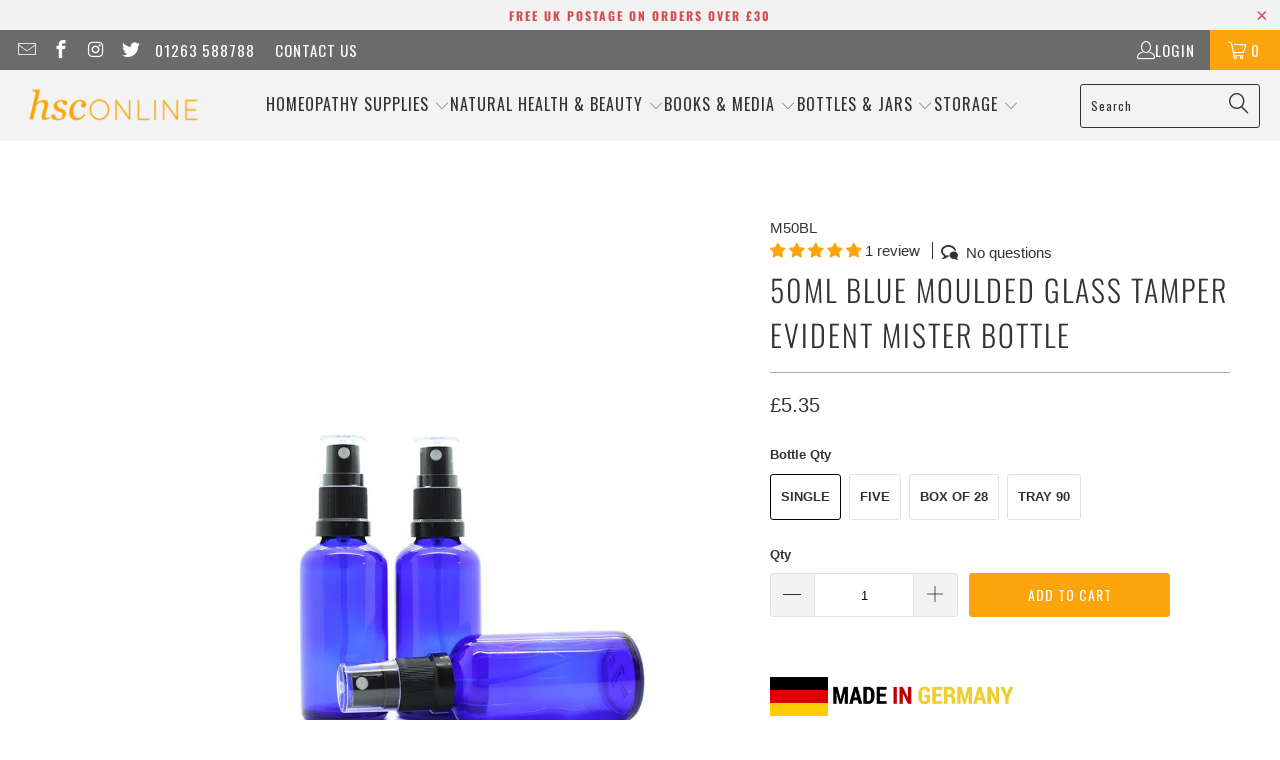

--- FILE ---
content_type: text/css
request_url: https://www.hsconline.co.uk/cdn/shop/t/8/assets/custom.css?v=8374856956275983051759398879
body_size: -174
content:
.nav-desktop__tier-1-link:focus{outline:none}.per_unit_table{font-size:1rem;font-weight:400;line-height:1.5;color:#6b6b6b;text-align:left;box-sizing:border-box;border-collapse:collapse!important;width:100%;margin-bottom:1rem;background-color:transparent;box-shadow:#00000059 0 5px 15px;border-radius:10px}.per_unit_table thead th{font-size:1rem;line-height:1.5;box-sizing:border-box;text-align:inherit;padding:.75rem;vertical-align:bottom;border-bottom:2px solid #dee2e6;border-top:2px solid #6b6b6b;color:#fca40c;background-color:#6b6b6b!important;border-color:#6b6b6b!important}.per_unit_table td{font-size:1rem;font-weight:400;line-height:1.5;color:#212529;text-align:left;box-sizing:border-box;padding:.75rem;vertical-align:top}.per_unit_table tbody tr:nth-child(odd){background-color:#0000000d}.per_unit_table th:first-child{border-top-left-radius:0}.per_unit_table th:last-child{border-top-right-radius:0}.per_unit_table tr:last-child td:first-child{border-bottom-left-radius:10px}.per_unit_table tr:last-child td:last-child{border-bottom-right-radius:10px}.table_container{max-width:80vw;margin:10px auto 30px}body{font-family:sans-serif}.OOSbtn{font-family:Oswald,sans-serif;background-color:#363636;color:#fff;border:none;border-radius:0;padding:10px 20px;text-align:center;text-decoration:none;letter-spacing:1px;display:inline-block;font-size:16px;margin:0;cursor:pointer;transition:color .3s}.OOSbtn:hover{color:#fca40c}body.collection .product-list--collection .image-element__wrap{border:2px solid #e0e0e0;border-radius:6px;overflow:hidden;box-sizing:border-box}body.collection .product-list--collection .image-element__wrap:hover{border-color:#fca40c;transition:border-color .25s ease}
/*# sourceMappingURL=/cdn/shop/t/8/assets/custom.css.map?v=8374856956275983051759398879 */


--- FILE ---
content_type: text/javascript; charset=utf-8
request_url: https://www.hsconline.co.uk/products/50ml-blue-glass-mister-bottle.js
body_size: 412
content:
{"id":1911662575683,"title":"50ml Blue Moulded Glass Tamper Evident Mister Bottle","handle":"50ml-blue-glass-mister-bottle","description":"\u003cdiv\u003e\n\u003cmeta charset=\"utf-8\"\u003e \u003cspan\u003eHigh quality 50ml blue glass bottle with black \u003cmeta charset=\"utf-8\"\u003etamper evident mister pump spray\u003c\/span\u003e\n\u003c\/div\u003e\n\u003cul\u003e\n\u003cli\u003e50ml bottle\u003c\/li\u003e\n\u003cli\u003e35mm diameter\u003c\/li\u003e\n\u003cli\u003e115mm tall\u003c\/li\u003e\n\u003cli\u003etamper pump spray\u003c\/li\u003e\n\u003cli\u003eLight resistant blue glass\u003c\/li\u003e\n\u003c\/ul\u003e","published_at":"2018-11-26T13:09:42+00:00","created_at":"2018-11-26T13:09:42+00:00","vendor":"hsconline","type":"Bottles","tags":["50ml","All","Blue Glass","Bottles","hsconline","Mister Bottles"],"price":535,"price_min":535,"price_max":19266,"available":true,"price_varies":true,"compare_at_price":null,"compare_at_price_min":0,"compare_at_price_max":0,"compare_at_price_varies":false,"variants":[{"id":17788152512579,"title":"Single","option1":"Single","option2":null,"option3":null,"sku":"M50BL","requires_shipping":true,"taxable":true,"featured_image":{"id":19334766952615,"product_id":1911662575683,"position":1,"created_at":"2020-09-10T14:48:55+01:00","updated_at":"2025-07-10T00:00:22+01:00","alt":null,"width":1024,"height":1024,"src":"https:\/\/cdn.shopify.com\/s\/files\/1\/0080\/2465\/3891\/products\/m50bl-w_2000x_5b31996a-2fdc-4053-8ec0-51228a2398f8.jpg?v=1752102022","variant_ids":[17788152512579,17788152545347,17788152610883]},"available":true,"name":"50ml Blue Moulded Glass Tamper Evident Mister Bottle - Single","public_title":"Single","options":["Single"],"price":535,"weight":63,"compare_at_price":null,"inventory_management":"shopify","barcode":"5699189984192","featured_media":{"alt":null,"id":11509624176807,"position":1,"preview_image":{"aspect_ratio":1.0,"height":1024,"width":1024,"src":"https:\/\/cdn.shopify.com\/s\/files\/1\/0080\/2465\/3891\/products\/m50bl-w_2000x_5b31996a-2fdc-4053-8ec0-51228a2398f8.jpg?v=1752102022"}},"requires_selling_plan":false,"selling_plan_allocations":[]},{"id":17788152545347,"title":"Five","option1":"Five","option2":null,"option3":null,"sku":"M50BL-5","requires_shipping":true,"taxable":true,"featured_image":{"id":19334766952615,"product_id":1911662575683,"position":1,"created_at":"2020-09-10T14:48:55+01:00","updated_at":"2025-07-10T00:00:22+01:00","alt":null,"width":1024,"height":1024,"src":"https:\/\/cdn.shopify.com\/s\/files\/1\/0080\/2465\/3891\/products\/m50bl-w_2000x_5b31996a-2fdc-4053-8ec0-51228a2398f8.jpg?v=1752102022","variant_ids":[17788152512579,17788152545347,17788152610883]},"available":true,"name":"50ml Blue Moulded Glass Tamper Evident Mister Bottle - Five","public_title":"Five","options":["Five"],"price":2676,"weight":374,"compare_at_price":null,"inventory_management":"shopify","barcode":"5699189984208","featured_media":{"alt":null,"id":11509624176807,"position":1,"preview_image":{"aspect_ratio":1.0,"height":1024,"width":1024,"src":"https:\/\/cdn.shopify.com\/s\/files\/1\/0080\/2465\/3891\/products\/m50bl-w_2000x_5b31996a-2fdc-4053-8ec0-51228a2398f8.jpg?v=1752102022"}},"requires_selling_plan":false,"selling_plan_allocations":[]},{"id":17788152578115,"title":"Box of 28","option1":"Box of 28","option2":null,"option3":null,"sku":"M50BLA","requires_shipping":true,"taxable":true,"featured_image":null,"available":true,"name":"50ml Blue Moulded Glass Tamper Evident Mister Bottle - Box of 28","public_title":"Box of 28","options":["Box of 28"],"price":8848,"weight":1942,"compare_at_price":null,"inventory_management":"shopify","barcode":"5699189984215","requires_selling_plan":false,"selling_plan_allocations":[]},{"id":17788152610883,"title":"Tray 90","option1":"Tray 90","option2":null,"option3":null,"sku":"M50BLB","requires_shipping":true,"taxable":true,"featured_image":{"id":19334766952615,"product_id":1911662575683,"position":1,"created_at":"2020-09-10T14:48:55+01:00","updated_at":"2025-07-10T00:00:22+01:00","alt":null,"width":1024,"height":1024,"src":"https:\/\/cdn.shopify.com\/s\/files\/1\/0080\/2465\/3891\/products\/m50bl-w_2000x_5b31996a-2fdc-4053-8ec0-51228a2398f8.jpg?v=1752102022","variant_ids":[17788152512579,17788152545347,17788152610883]},"available":true,"name":"50ml Blue Moulded Glass Tamper Evident Mister Bottle - Tray 90","public_title":"Tray 90","options":["Tray 90"],"price":19266,"weight":5622,"compare_at_price":null,"inventory_management":"shopify","barcode":"5699189984222","featured_media":{"alt":null,"id":11509624176807,"position":1,"preview_image":{"aspect_ratio":1.0,"height":1024,"width":1024,"src":"https:\/\/cdn.shopify.com\/s\/files\/1\/0080\/2465\/3891\/products\/m50bl-w_2000x_5b31996a-2fdc-4053-8ec0-51228a2398f8.jpg?v=1752102022"}},"requires_selling_plan":false,"selling_plan_allocations":[]}],"images":["\/\/cdn.shopify.com\/s\/files\/1\/0080\/2465\/3891\/products\/m50bl-w_2000x_5b31996a-2fdc-4053-8ec0-51228a2398f8.jpg?v=1752102022"],"featured_image":"\/\/cdn.shopify.com\/s\/files\/1\/0080\/2465\/3891\/products\/m50bl-w_2000x_5b31996a-2fdc-4053-8ec0-51228a2398f8.jpg?v=1752102022","options":[{"name":"Bottle Qty","position":1,"values":["Single","Five","Box of 28","Tray 90"]}],"url":"\/products\/50ml-blue-glass-mister-bottle","media":[{"alt":null,"id":11509624176807,"position":1,"preview_image":{"aspect_ratio":1.0,"height":1024,"width":1024,"src":"https:\/\/cdn.shopify.com\/s\/files\/1\/0080\/2465\/3891\/products\/m50bl-w_2000x_5b31996a-2fdc-4053-8ec0-51228a2398f8.jpg?v=1752102022"},"aspect_ratio":1.0,"height":1024,"media_type":"image","src":"https:\/\/cdn.shopify.com\/s\/files\/1\/0080\/2465\/3891\/products\/m50bl-w_2000x_5b31996a-2fdc-4053-8ec0-51228a2398f8.jpg?v=1752102022","width":1024}],"requires_selling_plan":false,"selling_plan_groups":[]}